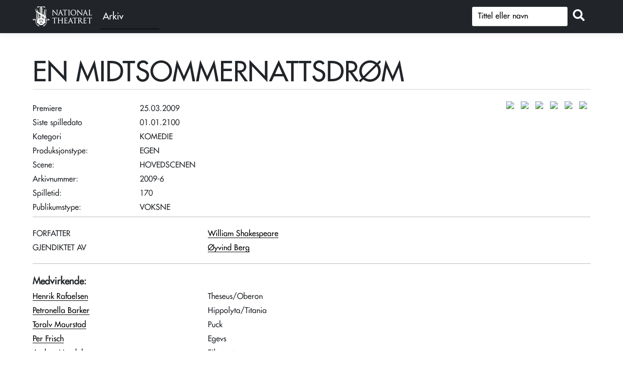

--- FILE ---
content_type: text/html; charset=utf-8
request_url: https://forest.nationaltheatret.no/produksjon/b3e38f5e-61c0-4dd5-a73e-b52b7145c45a
body_size: 6963
content:
<!DOCTYPE html>
<html lang="nb">
<head>
    <meta charset="utf-8" />
    <meta name="viewport" content="width=device-width, initial-scale=1.0" />
    <title>EN MIDTSOMMERNATTSDR&#xD8;M (25.03.2009) - FOREST</title>

    
           
        <link rel="stylesheet" href="/lib/jquery-ui/themes/base/jquery-ui.css" />
        <link rel="stylesheet" href="https://cdn.jsdelivr.net/npm/bootstrap@5.1.3/dist/css/bootstrap.min.css" integrity="sha256-YvdLHPgkqJ8DVUxjjnGVlMMJtNimJ6dYkowFFvp4kKs=" crossorigin="anonymous">        <link rel="stylesheet" href="/lib/jquery-ui/themes/redmond/jquery-ui.css" />
        <link rel="stylesheet" href="/css/site.min.css?v=OySY_zghDSHrdF35LitWGjbKSzm-wC5WLeTBCNQeugo" />
    

    <link rel="preconnect" href="https://fonts.gstatic.com">
</head>
<body>
    <header>
        <nav class="navbar navbar-expand-sm navbar-toggleable-sm navbar-light bg-dark border-bottom box-shadow mb-3" style="background-color:#212121">
            <div class="container" style="flex-wrap: nowrap;">
                <div class="Header__logo" style="display:flex">
                    <a class="navbar-brand" href="https://nationaltheatret.no" target="_blank" title="NT Logo - Til nationaltheatret.no">
                        <span aria-hidden="true"></span>
                    </a><a class="" href="/" target="_self" title="Arkivet"><div class="archive-text">Arkiv</div></a>
                </div>
                <button class="navbar-toggler d-none" type="button" data-toggle="collapse" data-target=".navbar-collapse" aria-controls="navbarSupportedContent"
                        aria-expanded="false" aria-label="Toggle navigation">
                    <span class="navbar-toggler-icon"></span>
                </button>

                <div class="navbar-collapse collapse d-inline-flex flex-row-reverse">

                    <form method="get" id="simpleSearch2" class="form-search" action="/Productions/SimpleSearch">
                       
                                <div class="input-group mb-1">                                    
                                    <input type="text" id="q" class="form-control prodsearch" name="q" placeholder="Tittel eller navn" aria-label="S&oslash;k" />
                                    <div class="input-group-append">
                                        <button id="button_search" class="btn btn-outline" type="submit" title="Søk"><i class="fas fa-search"></i></button>
                                    </div>
                                </div>                           
                    </form>

                </div>

            </div>
        </nav>
    </header>
    <div class="container" id="body-container">
        <main role="main" class="pb-3">
            

<h1 class="page-title pt-2">

    <span class="lined-text lined-title" id="lined-production-title">EN MIDTSOMMERNATTSDR&#xD8;M</span>
</h1>

<div id="top-container">

<div class="role-list-top-container">
    <div class="grid-item">Premiere</div>
    <div class="grid-item">25.03.2009</div>


        <div class="display-label grid-item">Siste spilledato</div>
        <div class="display-field grid-item">01.01.2100</div>




        <div class="display-label grid-item">Kategori</div>
        <div class="display-field grid-item">KOMEDIE                                 </div>
    <div class="display-label grid-item">Produksjonstype:&nbsp;</div>
    <div class="display-field grid-item">EGEN                                                                                                </div>


      

        <div class="grid-item">Scene:</div> <div class="grid-item">HOVEDSCENEN</div>
        <div class="grid-item">Arkivnummer:&nbsp; </div>
        <div class="grid-item">2009-6</div>
        <div class="grid-item">Spilletid:&nbsp;</div> <div class="grid-item">170</div>
        <div class="grid-item">Publikumstype:&nbsp; </div>
        <div class="grid-item">VOKSNE</div>





</div>
<div id="imageContainer" class="">
            <a href="https://forest.smugmug.com/photos/i-MwJqS86/1/K2hVvBh5HNXZNtHSfcxdMSXhv9cDNJ2KQJVczDd6F/L/i-MwJqS86-L.jpg" rel="prettyPhoto[mixed]" title="Foto: Per Manning.&#xA;P&#xE5; bildet:&#xA;Merete Moen">
                <img src="https://forest.smugmug.com/photos/i-MwJqS86/1/K2hVvBh5HNXZNtHSfcxdMSXhv9cDNJ2KQJVczDd6F/Th/i-MwJqS86-Th.jpg" class="imageThumbnail lazy" alt="&nbsp;" data-original="https://forest.smugmug.com/photos/i-MwJqS86/1/K2hVvBh5HNXZNtHSfcxdMSXhv9cDNJ2KQJVczDd6F/Th/i-MwJqS86-Th.jpg" />
            </a>
            <a href="https://forest.smugmug.com/photos/i-9B2D64L/1/L7xmBJbSTWjQJrTn8zKVdMtg99g675sg7GxrJXRR8/L/i-9B2D64L-L.jpg" rel="prettyPhoto[mixed]" title="Foto: Per Manning">
                <img src="https://forest.smugmug.com/photos/i-9B2D64L/1/L7xmBJbSTWjQJrTn8zKVdMtg99g675sg7GxrJXRR8/Th/i-9B2D64L-Th.jpg" class="imageThumbnail lazy" alt="&nbsp;" data-original="https://forest.smugmug.com/photos/i-9B2D64L/1/L7xmBJbSTWjQJrTn8zKVdMtg99g675sg7GxrJXRR8/Th/i-9B2D64L-Th.jpg" />
            </a>
            <a href="https://forest.smugmug.com/photos/i-HMNvBx3/1/NLQ5L6k6hNcTxdRKhFpWQCXWJP8T7b83NXPFMbQjS/L/i-HMNvBx3-L.jpg" rel="prettyPhoto[mixed]" title="Foto: Per Manning">
                <img src="https://forest.smugmug.com/photos/i-HMNvBx3/1/NLQ5L6k6hNcTxdRKhFpWQCXWJP8T7b83NXPFMbQjS/Th/i-HMNvBx3-Th.jpg" class="imageThumbnail lazy" alt="&nbsp;" data-original="https://forest.smugmug.com/photos/i-HMNvBx3/1/NLQ5L6k6hNcTxdRKhFpWQCXWJP8T7b83NXPFMbQjS/Th/i-HMNvBx3-Th.jpg" />
            </a>
            <a href="https://forest.smugmug.com/photos/i-kmwk5KF/1/KkxxZkkRJ3r5p9D3knrQ5nj8XbVkVq7CrRDNr9j36/L/i-kmwk5KF-L.jpg" rel="prettyPhoto[mixed]" title="Foto: Per Manning">
                <img src="https://forest.smugmug.com/photos/i-kmwk5KF/1/KkxxZkkRJ3r5p9D3knrQ5nj8XbVkVq7CrRDNr9j36/Th/i-kmwk5KF-Th.jpg" class="imageThumbnail lazy" alt="&nbsp;" data-original="https://forest.smugmug.com/photos/i-kmwk5KF/1/KkxxZkkRJ3r5p9D3knrQ5nj8XbVkVq7CrRDNr9j36/Th/i-kmwk5KF-Th.jpg" />
            </a>
            <a href="https://forest.smugmug.com/photos/i-cfCRN6j/1/MPr7F7f8WrZwjmNVbHfq5nm2MJJRjTqWXBnFMsmj9/L/i-cfCRN6j-L.jpg" rel="prettyPhoto[mixed]" title="Foto: Per Manning">
                <img src="https://forest.smugmug.com/photos/i-cfCRN6j/1/MPr7F7f8WrZwjmNVbHfq5nm2MJJRjTqWXBnFMsmj9/Th/i-cfCRN6j-Th.jpg" class="imageThumbnail lazy" alt="&nbsp;" data-original="https://forest.smugmug.com/photos/i-cfCRN6j/1/MPr7F7f8WrZwjmNVbHfq5nm2MJJRjTqWXBnFMsmj9/Th/i-cfCRN6j-Th.jpg" />
            </a>
            <a href="https://forest.smugmug.com/photos/i-CgDnbZG/1/Kn52dw2JsTkc47QskZ576dVbnK5w4Z3FmcrZjmV7s/L/i-CgDnbZG-L.jpg" rel="prettyPhoto[mixed]" title="Foto: Per Manning">
                <img src="https://forest.smugmug.com/photos/i-CgDnbZG/1/Kn52dw2JsTkc47QskZ576dVbnK5w4Z3FmcrZjmV7s/Th/i-CgDnbZG-Th.jpg" class="imageThumbnail lazy" alt="&nbsp;" data-original="https://forest.smugmug.com/photos/i-CgDnbZG/1/Kn52dw2JsTkc47QskZ576dVbnK5w4Z3FmcrZjmV7s/Th/i-CgDnbZG-Th.jpg" />
            </a>
            <a href="https://forest.smugmug.com/photos/i-2bzB2cb/1/KTh5F4CDPq9pGgTrZQF5mXT555nLktsGG64CRzw8K/L/i-2bzB2cb-L.jpg" rel="prettyPhoto[mixed]" class="d-none" title="Foto: Per Manning">
                <img src="https://forest.smugmug.com/photos/i-2bzB2cb/1/KTh5F4CDPq9pGgTrZQF5mXT555nLktsGG64CRzw8K/Th/i-2bzB2cb-Th.jpg" class="imageThumbnail lazy" alt="&nbsp;" data-original="https://forest.smugmug.com/photos/i-2bzB2cb/1/KTh5F4CDPq9pGgTrZQF5mXT555nLktsGG64CRzw8K/Th/i-2bzB2cb-Th.jpg" />
            </a>
            <a href="https://forest.smugmug.com/photos/i-wmL6b9H/1/M3Wsvp9JZCgpRBsmB9WqfnLp7xKPkkFtZ2HPGTSrt/L/i-wmL6b9H-L.jpg" rel="prettyPhoto[mixed]" class="d-none" title="Foto: Per Manning.&#xA;P&#xE5; bildet:&#xA;Nicolai Cleve Broch,&#xA;Per Frisch">
                <img src="https://forest.smugmug.com/photos/i-wmL6b9H/1/M3Wsvp9JZCgpRBsmB9WqfnLp7xKPkkFtZ2HPGTSrt/Th/i-wmL6b9H-Th.jpg" class="imageThumbnail lazy" alt="&nbsp;" data-original="https://forest.smugmug.com/photos/i-wmL6b9H/1/M3Wsvp9JZCgpRBsmB9WqfnLp7xKPkkFtZ2HPGTSrt/Th/i-wmL6b9H-Th.jpg" />
            </a>
            <a href="https://forest.smugmug.com/photos/i-9hxt3kH/1/KLncMWDjMr9qSCWcSTmkDzgwff3KJsDsHv7K2zsSP/L/i-9hxt3kH-L.jpg" rel="prettyPhoto[mixed]" class="d-none" title="Foto: Per Manning">
                <img src="https://forest.smugmug.com/photos/i-9hxt3kH/1/KLncMWDjMr9qSCWcSTmkDzgwff3KJsDsHv7K2zsSP/Th/i-9hxt3kH-Th.jpg" class="imageThumbnail lazy" alt="&nbsp;" data-original="https://forest.smugmug.com/photos/i-9hxt3kH/1/KLncMWDjMr9qSCWcSTmkDzgwff3KJsDsHv7K2zsSP/Th/i-9hxt3kH-Th.jpg" />
            </a>
            <a href="https://forest.smugmug.com/photos/i-zvshvF3/1/LgRBkZ42LZp9f7T5qH5kbQMVTrQsPsBzZbc5QNJR2/L/i-zvshvF3-L.jpg" rel="prettyPhoto[mixed]" class="d-none" title="Foto: Per Manning&#xA;P&#xE5; bildet:&#xA;Anne Krigsvoll,&#xA;Kim Haugen">
                <img src="https://forest.smugmug.com/photos/i-zvshvF3/1/LgRBkZ42LZp9f7T5qH5kbQMVTrQsPsBzZbc5QNJR2/Th/i-zvshvF3-Th.jpg" class="imageThumbnail lazy" alt="&nbsp;" data-original="https://forest.smugmug.com/photos/i-zvshvF3/1/LgRBkZ42LZp9f7T5qH5kbQMVTrQsPsBzZbc5QNJR2/Th/i-zvshvF3-Th.jpg" />
            </a>
            <a href="https://forest.smugmug.com/photos/i-Z5bQZKx/1/MWxCDWs53cKpggVCq8kJTRcWPqj5vxsMGGLVb2fXk/L/i-Z5bQZKx-L.jpg" rel="prettyPhoto[mixed]" class="d-none" title="Foto: Per Manning">
                <img src="https://forest.smugmug.com/photos/i-Z5bQZKx/1/MWxCDWs53cKpggVCq8kJTRcWPqj5vxsMGGLVb2fXk/Th/i-Z5bQZKx-Th.jpg" class="imageThumbnail lazy" alt="&nbsp;" data-original="https://forest.smugmug.com/photos/i-Z5bQZKx/1/MWxCDWs53cKpggVCq8kJTRcWPqj5vxsMGGLVb2fXk/Th/i-Z5bQZKx-Th.jpg" />
            </a>
            <a href="https://forest.smugmug.com/photos/i-snSfQp2/1/MzBJMNxpX8Vn9zXMVC8ZfQbkLXCjkwCzLhkgWkzGV/L/i-snSfQp2-L.jpg" rel="prettyPhoto[mixed]" class="d-none" title="Foto: Per Manning.&#xA;P&#xE5; bildet:&#xA;Gisken Armand">
                <img src="https://forest.smugmug.com/photos/i-snSfQp2/1/MzBJMNxpX8Vn9zXMVC8ZfQbkLXCjkwCzLhkgWkzGV/Th/i-snSfQp2-Th.jpg" class="imageThumbnail lazy" alt="&nbsp;" data-original="https://forest.smugmug.com/photos/i-snSfQp2/1/MzBJMNxpX8Vn9zXMVC8ZfQbkLXCjkwCzLhkgWkzGV/Th/i-snSfQp2-Th.jpg" />
            </a>
            <a href="https://forest.smugmug.com/photos/i-qQKxLGL/1/Nggg4GMqJ4sfPbGwhvTmKv5cJSBxqMSdxLbDmngwh/L/i-qQKxLGL-L.jpg" rel="prettyPhoto[mixed]" class="d-none" title="Foto: Per Manning">
                <img src="https://forest.smugmug.com/photos/i-qQKxLGL/1/Nggg4GMqJ4sfPbGwhvTmKv5cJSBxqMSdxLbDmngwh/Th/i-qQKxLGL-Th.jpg" class="imageThumbnail lazy" alt="&nbsp;" data-original="https://forest.smugmug.com/photos/i-qQKxLGL/1/Nggg4GMqJ4sfPbGwhvTmKv5cJSBxqMSdxLbDmngwh/Th/i-qQKxLGL-Th.jpg" />
            </a>
            <a href="https://forest.smugmug.com/photos/i-VFS5qWx/1/MVBcjL9ktzgd7RNVT5qgL9BLjJJ4Wn7nBJVfVDRj6/L/i-VFS5qWx-L.jpg" rel="prettyPhoto[mixed]" class="d-none" title="Foto: Per Manning">
                <img src="https://forest.smugmug.com/photos/i-VFS5qWx/1/MVBcjL9ktzgd7RNVT5qgL9BLjJJ4Wn7nBJVfVDRj6/Th/i-VFS5qWx-Th.jpg" class="imageThumbnail lazy" alt="&nbsp;" data-original="https://forest.smugmug.com/photos/i-VFS5qWx/1/MVBcjL9ktzgd7RNVT5qgL9BLjJJ4Wn7nBJVfVDRj6/Th/i-VFS5qWx-Th.jpg" />
            </a>
            <a href="https://forest.smugmug.com/photos/i-Bh4fkDB/1/NM87Qbv69mBJk9J3GHxWs7HFN36vwbTpVTDL8kCrk/L/i-Bh4fkDB-L.jpg" rel="prettyPhoto[mixed]" class="d-none" title="Foto: Per Manning">
                <img src="https://forest.smugmug.com/photos/i-Bh4fkDB/1/NM87Qbv69mBJk9J3GHxWs7HFN36vwbTpVTDL8kCrk/Th/i-Bh4fkDB-Th.jpg" class="imageThumbnail lazy" alt="&nbsp;" data-original="https://forest.smugmug.com/photos/i-Bh4fkDB/1/NM87Qbv69mBJk9J3GHxWs7HFN36vwbTpVTDL8kCrk/Th/i-Bh4fkDB-Th.jpg" />
            </a>
            <a href="https://forest.smugmug.com/photos/i-XTk9ngT/1/M5fsZDMp5JH2PTjcdGhpJnS2nFLbFJpC6XGb52KWq/L/i-XTk9ngT-L.jpg" rel="prettyPhoto[mixed]" class="d-none" title="Foto: Per Manning&#xA;P&#xE5; bildet: &#xA;Anne Krigsvoll,&#xA;Petronella Barker">
                <img src="https://forest.smugmug.com/photos/i-XTk9ngT/1/M5fsZDMp5JH2PTjcdGhpJnS2nFLbFJpC6XGb52KWq/Th/i-XTk9ngT-Th.jpg" class="imageThumbnail lazy" alt="&nbsp;" data-original="https://forest.smugmug.com/photos/i-XTk9ngT/1/M5fsZDMp5JH2PTjcdGhpJnS2nFLbFJpC6XGb52KWq/Th/i-XTk9ngT-Th.jpg" />
            </a>
            <a href="https://forest.smugmug.com/photos/i-B4tp9DG/1/M8BXzBL9hBhq2xmtGRMdFtZBVrWXBpDfdF9TkrBKc/L/i-B4tp9DG-L.jpg" rel="prettyPhoto[mixed]" class="d-none" title="Foto: Per Manning.&#xA;P&#xE5; bildet:&#xA;Gisken Armand">
                <img src="https://forest.smugmug.com/photos/i-B4tp9DG/1/M8BXzBL9hBhq2xmtGRMdFtZBVrWXBpDfdF9TkrBKc/Th/i-B4tp9DG-Th.jpg" class="imageThumbnail lazy" alt="&nbsp;" data-original="https://forest.smugmug.com/photos/i-B4tp9DG/1/M8BXzBL9hBhq2xmtGRMdFtZBVrWXBpDfdF9TkrBKc/Th/i-B4tp9DG-Th.jpg" />
            </a>
            <a href="https://forest.smugmug.com/photos/i-vSXvP2L/1/K5M6pR2NKqQBTGBd4v5xkvbfmQFL7dxZ77J56jPrH/L/i-vSXvP2L-L.jpg" rel="prettyPhoto[mixed]" class="d-none" title="Foto: Per Manning">
                <img src="https://forest.smugmug.com/photos/i-vSXvP2L/1/K5M6pR2NKqQBTGBd4v5xkvbfmQFL7dxZ77J56jPrH/Th/i-vSXvP2L-Th.jpg" class="imageThumbnail lazy" alt="&nbsp;" data-original="https://forest.smugmug.com/photos/i-vSXvP2L/1/K5M6pR2NKqQBTGBd4v5xkvbfmQFL7dxZ77J56jPrH/Th/i-vSXvP2L-Th.jpg" />
            </a>
            <a href="https://forest.smugmug.com/photos/i-qTtpSP3/1/NRGZKV2DZrRxF3MNfhhz3q9rVkfBLCgG83rbfBwCG/L/i-qTtpSP3-L.jpg" rel="prettyPhoto[mixed]" class="d-none" title="Foto: Per Manning">
                <img src="https://forest.smugmug.com/photos/i-qTtpSP3/1/NRGZKV2DZrRxF3MNfhhz3q9rVkfBLCgG83rbfBwCG/Th/i-qTtpSP3-Th.jpg" class="imageThumbnail lazy" alt="&nbsp;" data-original="https://forest.smugmug.com/photos/i-qTtpSP3/1/NRGZKV2DZrRxF3MNfhhz3q9rVkfBLCgG83rbfBwCG/Th/i-qTtpSP3-Th.jpg" />
            </a>
            <a href="https://forest.smugmug.com/photos/i-Bj9P349/1/MHmjScW4s4Rzw2DZqShw6X973M7Qt5nsP8k6pHmW5/L/i-Bj9P349-L.jpg" rel="prettyPhoto[mixed]" class="d-none" title="Foto: Per Manning">
                <img src="https://forest.smugmug.com/photos/i-Bj9P349/1/MHmjScW4s4Rzw2DZqShw6X973M7Qt5nsP8k6pHmW5/Th/i-Bj9P349-Th.jpg" class="imageThumbnail lazy" alt="&nbsp;" data-original="https://forest.smugmug.com/photos/i-Bj9P349/1/MHmjScW4s4Rzw2DZqShw6X973M7Qt5nsP8k6pHmW5/Th/i-Bj9P349-Th.jpg" />
            </a>
            <a href="https://forest.smugmug.com/photos/i-4k74P43/1/M9HzcDvNwqmCKXmkhGGpsmD26gQPbLFHRsMb3GMzn/L/i-4k74P43-L.jpg" rel="prettyPhoto[mixed]" class="d-none" title="Foto: Per Manning&#xA;P&#xE5; bildet:&#xA;Henriette Steenstrup">
                <img src="https://forest.smugmug.com/photos/i-4k74P43/1/M9HzcDvNwqmCKXmkhGGpsmD26gQPbLFHRsMb3GMzn/Th/i-4k74P43-Th.jpg" class="imageThumbnail lazy" alt="&nbsp;" data-original="https://forest.smugmug.com/photos/i-4k74P43/1/M9HzcDvNwqmCKXmkhGGpsmD26gQPbLFHRsMb3GMzn/Th/i-4k74P43-Th.jpg" />
            </a>
            <a href="https://forest.smugmug.com/photos/i-V74zPGD/1/MmCFRcFSrK2CsNLSPVc8BRZZzp77cV8zZZXttzHV8/L/i-V74zPGD-L.jpg" rel="prettyPhoto[mixed]" class="d-none" title="Foto: Per Manning">
                <img src="https://forest.smugmug.com/photos/i-V74zPGD/1/MmCFRcFSrK2CsNLSPVc8BRZZzp77cV8zZZXttzHV8/Th/i-V74zPGD-Th.jpg" class="imageThumbnail lazy" alt="&nbsp;" data-original="https://forest.smugmug.com/photos/i-V74zPGD/1/MmCFRcFSrK2CsNLSPVc8BRZZzp77cV8zZZXttzHV8/Th/i-V74zPGD-Th.jpg" />
            </a>
            <a href="https://forest.smugmug.com/photos/i-4jJPNJ7/1/KnTQZxs7jDF4QmVXzdGZ3cZ77ZxQTQFXnT5SxSPBJ/L/i-4jJPNJ7-L.jpg" rel="prettyPhoto[mixed]" class="d-none" title="Foto: Per Manning.&#xA;P&#xE5; bildet Toralv Maurstad">
                <img src="https://forest.smugmug.com/photos/i-4jJPNJ7/1/KnTQZxs7jDF4QmVXzdGZ3cZ77ZxQTQFXnT5SxSPBJ/Th/i-4jJPNJ7-Th.jpg" class="imageThumbnail lazy" alt="&nbsp;" data-original="https://forest.smugmug.com/photos/i-4jJPNJ7/1/KnTQZxs7jDF4QmVXzdGZ3cZ77ZxQTQFXnT5SxSPBJ/Th/i-4jJPNJ7-Th.jpg" />
            </a>
            <a href="https://forest.smugmug.com/photos/i-JXt8xrT/1/Kmc8Rv5HgxbmFf7HnPTPJbVRSbT9rWPkFv3MVLNcw/L/i-JXt8xrT-L.jpg" rel="prettyPhoto[mixed]" class="d-none" title="Foto: Per Manning">
                <img src="https://forest.smugmug.com/photos/i-JXt8xrT/1/Kmc8Rv5HgxbmFf7HnPTPJbVRSbT9rWPkFv3MVLNcw/Th/i-JXt8xrT-Th.jpg" class="imageThumbnail lazy" alt="&nbsp;" data-original="https://forest.smugmug.com/photos/i-JXt8xrT/1/Kmc8Rv5HgxbmFf7HnPTPJbVRSbT9rWPkFv3MVLNcw/Th/i-JXt8xrT-Th.jpg" />
            </a>
            <a href="https://forest.smugmug.com/photos/i-qcwQ5Xn/1/KRWmppWK7LqgdcW68zskLCMJcv7cQc6X6MV3Z2wqF/L/i-qcwQ5Xn-L.jpg" rel="prettyPhoto[mixed]" class="d-none" title="Foto: Per Manning&#xA;P&#xE5; bildet:&#xA;Per Frisch">
                <img src="https://forest.smugmug.com/photos/i-qcwQ5Xn/1/KRWmppWK7LqgdcW68zskLCMJcv7cQc6X6MV3Z2wqF/Th/i-qcwQ5Xn-Th.jpg" class="imageThumbnail lazy" alt="&nbsp;" data-original="https://forest.smugmug.com/photos/i-qcwQ5Xn/1/KRWmppWK7LqgdcW68zskLCMJcv7cQc6X6MV3Z2wqF/Th/i-qcwQ5Xn-Th.jpg" />
            </a>
            <a href="https://forest.smugmug.com/photos/i-VVwXw3G/1/MhRvtSHS3xxjNp6MF7QcT6RJV2svgCSVvgXvSwJFn/L/i-VVwXw3G-L.jpg" rel="prettyPhoto[mixed]" class="d-none" title="Foto: Per Manning">
                <img src="https://forest.smugmug.com/photos/i-VVwXw3G/1/MhRvtSHS3xxjNp6MF7QcT6RJV2svgCSVvgXvSwJFn/Th/i-VVwXw3G-Th.jpg" class="imageThumbnail lazy" alt="&nbsp;" data-original="https://forest.smugmug.com/photos/i-VVwXw3G/1/MhRvtSHS3xxjNp6MF7QcT6RJV2svgCSVvgXvSwJFn/Th/i-VVwXw3G-Th.jpg" />
            </a>
            <a href="https://forest.smugmug.com/photos/i-RppqvSK/1/KwPf5LVjhpHN6rsJD5Kp32GxcPCjdhKjsZRkft3c3/L/i-RppqvSK-L.jpg" rel="prettyPhoto[mixed]" class="d-none" title="Foto: Per Manning">
                <img src="https://forest.smugmug.com/photos/i-RppqvSK/1/KwPf5LVjhpHN6rsJD5Kp32GxcPCjdhKjsZRkft3c3/Th/i-RppqvSK-Th.jpg" class="imageThumbnail lazy" alt="&nbsp;" data-original="https://forest.smugmug.com/photos/i-RppqvSK/1/KwPf5LVjhpHN6rsJD5Kp32GxcPCjdhKjsZRkft3c3/Th/i-RppqvSK-Th.jpg" />
            </a>
            <a href="https://forest.smugmug.com/photos/i-BQV7Xmd/1/MK7T9BvXGbqS43c6G3vmTF6SzXbRFpcBxsQJNgcqW/L/i-BQV7Xmd-L.jpg" rel="prettyPhoto[mixed]" class="d-none" title="Foto: Per Manning">
                <img src="https://forest.smugmug.com/photos/i-BQV7Xmd/1/MK7T9BvXGbqS43c6G3vmTF6SzXbRFpcBxsQJNgcqW/Th/i-BQV7Xmd-Th.jpg" class="imageThumbnail lazy" alt="&nbsp;" data-original="https://forest.smugmug.com/photos/i-BQV7Xmd/1/MK7T9BvXGbqS43c6G3vmTF6SzXbRFpcBxsQJNgcqW/Th/i-BQV7Xmd-Th.jpg" />
            </a>
            <a href="https://forest.smugmug.com/photos/i-C4XKbrZ/1/MZG2cFzPqd783JRV5TBx9WQHGRBRDjX8fBt8CJTwc/L/i-C4XKbrZ-L.jpg" rel="prettyPhoto[mixed]" class="d-none" title="Foto: Per Manning">
                <img src="https://forest.smugmug.com/photos/i-C4XKbrZ/1/MZG2cFzPqd783JRV5TBx9WQHGRBRDjX8fBt8CJTwc/Th/i-C4XKbrZ-Th.jpg" class="imageThumbnail lazy" alt="&nbsp;" data-original="https://forest.smugmug.com/photos/i-C4XKbrZ/1/MZG2cFzPqd783JRV5TBx9WQHGRBRDjX8fBt8CJTwc/Th/i-C4XKbrZ-Th.jpg" />
            </a>
            <a href="https://forest.smugmug.com/photos/i-NHXRbnF/1/Mt5JgFXJKQBLtcgvx6mksxghFBx9bg6VPGtXsRj7j/L/i-NHXRbnF-L.jpg" rel="prettyPhoto[mixed]" class="d-none" title="Foto: Per Manning">
                <img src="https://forest.smugmug.com/photos/i-NHXRbnF/1/Mt5JgFXJKQBLtcgvx6mksxghFBx9bg6VPGtXsRj7j/Th/i-NHXRbnF-Th.jpg" class="imageThumbnail lazy" alt="&nbsp;" data-original="https://forest.smugmug.com/photos/i-NHXRbnF/1/Mt5JgFXJKQBLtcgvx6mksxghFBx9bg6VPGtXsRj7j/Th/i-NHXRbnF-Th.jpg" />
            </a>
            <a href="https://forest.smugmug.com/photos/i-cKmFrbM/1/LPzdbRPfgN9DS2BdMSX2CN5Qthx7L4V253KgSDBmx/L/i-cKmFrbM-L.jpg" rel="prettyPhoto[mixed]" class="d-none" title="Foto: Per Manning&#xA;P&#xE5; bildet:&#xA;Toralv Maurstad">
                <img src="https://forest.smugmug.com/photos/i-cKmFrbM/1/LPzdbRPfgN9DS2BdMSX2CN5Qthx7L4V253KgSDBmx/Th/i-cKmFrbM-Th.jpg" class="imageThumbnail lazy" alt="&nbsp;" data-original="https://forest.smugmug.com/photos/i-cKmFrbM/1/LPzdbRPfgN9DS2BdMSX2CN5Qthx7L4V253KgSDBmx/Th/i-cKmFrbM-Th.jpg" />
            </a>
            <a href="https://forest.smugmug.com/photos/i-2XXmV9b/1/KDQMccBKxdbz2L99KjGdNDKW9n7k9jqbfqMnrB32t/L/i-2XXmV9b-L.jpg" rel="prettyPhoto[mixed]" class="d-none" title="Foto: Per Manning">
                <img src="https://forest.smugmug.com/photos/i-2XXmV9b/1/KDQMccBKxdbz2L99KjGdNDKW9n7k9jqbfqMnrB32t/Th/i-2XXmV9b-Th.jpg" class="imageThumbnail lazy" alt="&nbsp;" data-original="https://forest.smugmug.com/photos/i-2XXmV9b/1/KDQMccBKxdbz2L99KjGdNDKW9n7k9jqbfqMnrB32t/Th/i-2XXmV9b-Th.jpg" />
            </a>
            <a href="https://forest.smugmug.com/photos/i-z94g5Nh/1/MgSdt97tXTtZSr8Rrf4kRCwkvdPRLQHMvVp692tV3/L/i-z94g5Nh-L.jpg" rel="prettyPhoto[mixed]" class="d-none" title="Foto: Per Manning">
                <img src="https://forest.smugmug.com/photos/i-z94g5Nh/1/MgSdt97tXTtZSr8Rrf4kRCwkvdPRLQHMvVp692tV3/Th/i-z94g5Nh-Th.jpg" class="imageThumbnail lazy" alt="&nbsp;" data-original="https://forest.smugmug.com/photos/i-z94g5Nh/1/MgSdt97tXTtZSr8Rrf4kRCwkvdPRLQHMvVp692tV3/Th/i-z94g5Nh-Th.jpg" />
            </a>
</div>
</div>











        <div class="hr-bar" style="margin-top: 7px"></div><div class="role-list-container">
                    <div class="role-list grid-item">
                        FORFATTER
                    </div>
                    <div class="grid-item">
                        <a href="/person/william-shakespeare">
                            <span class="role-person-name">William Shakespeare</span>
                        </a>
                    </div>               
                    <div class="role-list grid-item">
                        GJENDIKTET AV
                    </div>
                    <div class="grid-item">
                        <a href="/person/oyvind-berg">
                            <span class="role-person-name">&#xD8;yvind Berg</span>
                        </a>
                    </div>               
        </div>
         <div class="hr-bar" style="margin-top: 20px"><div class="role-list-container">
         <div class="display-header-actor grid-item">Medvirkende:</div>
         <div class="grid-item"></div>
                    <div class="grid-item">
                        <a href="/person/henrik-rafaelsen">
                            <span class="role-person-name">Henrik Rafaelsen</span>
                        </a>
                    </div>   
                    <div class="role-list grid-item">
                        Theseus/Oberon
                    </div>
                    <div class="grid-item">
                        <a href="/person/petronella-barker">
                            <span class="role-person-name">Petronella Barker</span>
                        </a>
                    </div>   
                    <div class="role-list grid-item">
                        Hippolyta/Titania
                    </div>
                    <div class="grid-item">
                        <a href="/person/toralv-maurstad">
                            <span class="role-person-name">Toralv Maurstad</span>
                        </a>
                    </div>   
                    <div class="role-list grid-item">
                        Puck
                    </div>
                    <div class="grid-item">
                        <a href="/person/per-frisch">
                            <span class="role-person-name">Per Frisch</span>
                        </a>
                    </div>   
                    <div class="role-list grid-item">
                        Egevs
                    </div>
                    <div class="grid-item">
                        <a href="/person/anders-mordal">
                            <span class="role-person-name">Anders Mordal</span>
                        </a>
                    </div>   
                    <div class="role-list grid-item">
                        Filostrat
                    </div>
                    <div class="grid-item">
                        <a href="/person/gisken-armand">
                            <span class="role-person-name">Gisken Armand</span>
                        </a>
                    </div>   
                    <div class="role-list grid-item">
                        Helena
                    </div>
                    <div class="grid-item">
                        <a href="/person/henriette-steenstrup">
                            <span class="role-person-name">Henriette Steenstrup</span>
                        </a>
                    </div>   
                    <div class="role-list grid-item">
                        Hermia
                    </div>
                    <div class="grid-item">
                        <a href="/person/john-brungot">
                            <span class="role-person-name">John Brungot</span>
                        </a>
                    </div>   
                    <div class="role-list grid-item">
                        Lysander
                    </div>
                    <div class="grid-item">
                        <a href="/person/nicolai-cleve-broch">
                            <span class="role-person-name">Nicolai Cleve Broch</span>
                        </a>
                    </div>   
                    <div class="role-list grid-item">
                        Demetrius
                    </div>
                    <div class="grid-item">
                        <a href="/person/kim-haugen">
                            <span class="role-person-name">Kim Haugen</span>
                        </a>
                    </div>   
                    <div class="role-list grid-item">
                        Per Planke/Ask Snippen M.Fl
                    </div>
                    <div class="grid-item">
                        <a href="/person/anne-krigsvoll">
                            <span class="role-person-name">Anne Krigsvoll</span>
                        </a>
                    </div>   
                    <div class="role-list grid-item">
                        Bonnie B&#xF8;tta/Laftesen
                    </div>
                    <div class="grid-item">
                        <a href="/person/merete-moen">
                            <span class="role-person-name">Merete Moen</span>
                        </a>
                    </div>   
                    <div class="role-list grid-item">
                        Tom Pipen
                    </div>
                    <div class="grid-item">
                        <a href="/person/espen-reboli-bjerke">
                            <span class="role-person-name">Espen Reboli Bjerke</span>
                        </a>
                    </div>   
                    <div class="role-list grid-item">
                        Fr&#xF8;
                    </div>
                    <div class="grid-item">
                        <a href="/person/per-christian-ellefsen">
                            <span class="role-person-name">Per Christian Ellefsen</span>
                        </a>
                    </div>   
                    <div class="role-list grid-item">
                        Ert
                    </div>
                    <div class="grid-item">
                        <a href="/person/bernhard-arno">
                            <span class="role-person-name">Bernhard Arn&#xF8;</span>
                        </a>
                    </div>   
                    <div class="role-list grid-item">
                        Spinn
                    </div>
                    <div class="grid-item">
                        <a href="/person/nils-jorgen-kaalstad">
                            <span class="role-person-name">Nils J&#xF8;rgen Kaalstad</span>
                        </a>
                    </div>   
                    <div class="role-list grid-item">
                        M&#xF8;ll
                    </div>
                    <div class="grid-item">
                        <a href="/person/vedant-raen-brandseth">
                            <span class="role-person-name">Vedant Raen Brandseth</span>
                        </a>
                    </div>   
                    <div class="role-list grid-item">
                        A Lovely Boy
                    </div>
                    <div class="grid-item">
                        <a href="/person/samuel-hovind">
                            <span class="role-person-name">Samuel Hovind</span>
                        </a>
                    </div>   
                    <div class="role-list grid-item">
                         
                    </div>
                    <div class="grid-item">
                        <a href="/person/isac-hovind">
                            <span class="role-person-name">Isac Hovind</span>
                        </a>
                    </div>   
                    <div class="role-list grid-item">
                         
                    </div>
                    <div class="grid-item">
                        <a href="/person/per-frisch">
                            <span class="role-person-name">Per Frisch</span>
                        </a>
                    </div>   
                    <div class="role-list grid-item">
                        Andre Sm&#xE5;djevler I Alvehoffet 
                    </div>
                    <div class="grid-item">
                        <a href="/person/anders-mordal">
                            <span class="role-person-name">Anders Mordal</span>
                        </a>
                    </div>   
                    <div class="role-list grid-item">
                        Andre Sm&#xE5;djevler I Alvehoffet
                    </div>
                    <div class="grid-item">
                        <a href="/person/jon-bjornar-sandve">
                            <span class="role-person-name">Jon Bj&#xF8;rnar Sandve</span>
                        </a>
                    </div>   
                    <div class="role-list grid-item">
                        Andre Sm&#xE5;djevler I Alvehoffet
                    </div>
                    <div class="grid-item">
                        <a href="/person/mariann-hole">
                            <span class="role-person-name">Mariann Hole</span>
                        </a>
                    </div>   
                    <div class="role-list grid-item">
                        Hippolyta/Titania
                    </div>
                    <div class="grid-item">
                        <a href="/person/anneke-von-der-lippe">
                            <span class="role-person-name">Anneke Von Der Lippe</span>
                        </a>
                    </div>   
                    <div class="role-list grid-item">
                        Hippolyta/Titania
                    </div>
                    <div class="grid-item">
                        <a href="/person/thorbjorn-harr">
                            <span class="role-person-name">Thorbj&#xF8;rn Harr</span>
                        </a>
                    </div>   
                    <div class="role-list grid-item">
                        Thesevs/Oberon
                    </div>
                    <div class="grid-item">
                        <a href="/person/kare-conradi">
                            <span class="role-person-name">K&#xE5;re Conradi</span>
                        </a>
                    </div>   
                    <div class="role-list grid-item">
                        Puck
                    </div>
                    <div class="grid-item">
                        <a href="/person/henrik-dagfinrud">
                            <span class="role-person-name">Henrik Dagfinrud</span>
                        </a>
                    </div>   
                    <div class="role-list grid-item">
                        Andre Sm&#xE5;djevler I Alvehoffet
                    </div>
        </div>
             <div class="role-list-container">
             <div class="display-header-actor grid-item">Kunstnerisk lag</div>
             <div class="grid-item"></div>
                        <div class="role-list grid-item">
                            REGI
                        </div>
                        <div class="grid-item">
                            <a href="/person/ole-anders-tandberg">
                                <span class="role-person-name">Ole Anders Tandberg</span>
                            </a>
                        </div>        
                        <div class="role-list grid-item">
                            SCENOGRAFI
                        </div>
                        <div class="grid-item">
                            <a href="/person/erlend-birkeland">
                                <span class="role-person-name">Erlend Birkeland</span>
                            </a>
                        </div>        
                        <div class="role-list grid-item">
                            KOSTYMEDESIGN
                        </div>
                        <div class="grid-item">
                            <a href="/person/olav-myrtvedt">
                                <span class="role-person-name">Olav Myrtvedt</span>
                            </a>
                        </div>        
                        <div class="role-list grid-item">
                            MUSIKALSK ANSVARLIG
                        </div>
                        <div class="grid-item">
                            <a href="/person/simon-revholt">
                                <span class="role-person-name">Simon Revholt</span>
                            </a>
                        </div>        
                        <div class="role-list grid-item">
                            LYSDESIGN
                        </div>
                        <div class="grid-item">
                            <a href="/person/ellen-ruge">
                                <span class="role-person-name">Ellen Ruge</span>
                            </a>
                        </div>        
                        <div class="role-list grid-item">
                            KOREOGRAFI
                        </div>
                        <div class="grid-item">
                            <a href="/person/anna-koch">
                                <span class="role-person-name">Anna Koch</span>
                            </a>
                        </div>        
                        <div class="role-list grid-item">
                            MASK&#xD8;R
                        </div>
                        <div class="grid-item">
                            <a href="/person/hege-ramstad">
                                <span class="role-person-name">Hege Ramstad</span>
                            </a>
                        </div>        
                        <div class="role-list grid-item">
                            DRAMATURG
                        </div>
                        <div class="grid-item">
                            <a href="/person/hege-randi-torressen">
                                <span class="role-person-name">Hege Randi T&#xF8;rressen</span>
                            </a>
                        </div>        
            </div>
            <div class="role-list-container">
             <div class="display-header-actor grid-item">Produksjonslag</div>
             <div class="grid-item"></div>
                <div class="role-list grid-item">
                    SCENOGRAFIASSISTENT
                </div>
                <div class="grid-item">
                    <a href="/person/oda-e-solberg">
                        <span class="role-person-name">Oda E. Solberg</span>
                    </a>
                </div>
                <div class="role-list grid-item">
                    LYSDESIGNASSISTENT
                </div>
                <div class="grid-item">
                    <a href="/person/magnus-mikaelsen">
                        <span class="role-person-name">Magnus Mikaelsen</span>
                    </a>
                </div>
                <div class="role-list grid-item">
                    PRODUSENT
                </div>
                <div class="grid-item">
                    <a href="/person/truls-kwetzinsky">
                        <span class="role-person-name">Truls Kwetzinsky</span>
                    </a>
                </div>
                <div class="role-list grid-item">
                    INSPISIENT
                </div>
                <div class="grid-item">
                    <a href="/person/pal-gronli">
                        <span class="role-person-name">P&#xE5;l Gr&#xF8;nli</span>
                    </a>
                </div>
                <div class="role-list grid-item">
                    SUFFL&#xD8;R
                </div>
                <div class="grid-item">
                    <a href="/person/wenche-blix-rudi">
                        <span class="role-person-name">Wenche Blix Rudi</span>
                    </a>
                </div>
                <div class="role-list grid-item">
                    SCENEMESTER
                </div>
                <div class="grid-item">
                    <a href="/person/jan-oug">
                        <span class="role-person-name">Jan Oug</span>
                    </a>
                </div>
                <div class="role-list grid-item">
                    LYSMESTER
                </div>
                <div class="grid-item">
                    <a href="/person/ole-christian-ronningen">
                        <span class="role-person-name">Ole Christian R&#xF8;nningen</span>
                    </a>
                </div>
                <div class="role-list grid-item">
                    SCENEMESTER
                </div>
                <div class="grid-item">
                    <a href="/person/christian-lie">
                        <span class="role-person-name">Christian Lie</span>
                    </a>
                </div>
                <div class="role-list grid-item">
                    LYDPRODUKSJON
                </div>
                <div class="grid-item">
                    <a href="/person/roy-knudsen">
                        <span class="role-person-name">Roy Knudsen</span>
                    </a>
                </div>
                <div class="role-list grid-item">
                    PRODUKSJONSANSVARLIG KOSTYMER
                </div>
                <div class="grid-item">
                    <a href="/person/ingvil-e-toft">
                        <span class="role-person-name">Ingvil E. Toft</span>
                    </a>
                </div>
                <div class="role-list grid-item">
                    REKVISIT&#xD8;R
                </div>
                <div class="grid-item">
                    <a href="/person/sven-nordeng">
                        <span class="role-person-name">Sven Nordeng</span>
                    </a>
                </div>
                <div class="role-list grid-item">
                    INFORMASJONSANSVARLIG
                </div>
                <div class="grid-item">
                    <a href="/person/ingrid-handeland">
                        <span class="role-person-name">Ingrid Handeland</span>
                    </a>
                </div>
                <div class="role-list grid-item">
                    INFORMASJONSANSVARLIG
                </div>
                <div class="grid-item">
                    <a href="/person/pia-lystad">
                        <span class="role-person-name">Pia Lystad</span>
                    </a>
                </div>
                <div class="role-list grid-item">
                    MARKEDSANSVARLIG
                </div>
                <div class="grid-item">
                    <a href="/person/hilde-vibeke-innerby">
                        <span class="role-person-name">Hilde Vibeke Innerby</span>
                    </a>
                </div>
            </div>






<p class="nav-footer">
 <a href=""><i class="fas fa-arrow-circle-left"></i> Tilbake</a> </p>

<script type="text/javascript" charset="utf-8">
    $(document).ready(function () {
        $("a[rel^='prettyPhoto']").prettyPhoto();
    });
</script>


        </main>
    </div>

    <footer class="border-top footer text-muted">
        <div class="container">
            <div class="mt-4 float-start"><a target="_blank" href="https://www.nationaltheatret.no" title="Til Nationaltheatret.no">Til Nationaltheatret.no</a></div>
            <div class="mt-4 float-end">&copy; 2026</div>
        </div>
    </footer>
    
    
        <script src="https://code.jquery.com/jquery-3.6.0.min.js" integrity="sha256-/xUj+3OJU5yExlq6GSYGSHk7tPXikynS7ogEvDej/m4=" crossorigin="anonymous">
        </script>
<script>(window.jQuery||document.write("\u003Cscript src=\u0022/lib/jquery/jquery.min.js\u0022 integrity=\u0022sha256-/xUj\u002B3OJU5yExlq6GSYGSHk7tPXikynS7ogEvDej/m4=\u0022 crossorigin=\u0022anonymous\u0022\u003E\u003C/script\u003E"));</script>
        <script src="https://cdn.jsdelivr.net/npm/bootstrap@5.1.3/dist/js/bootstrap.min.js" integrity="sha256-cMPWkL3FzjuaFSfEYESYmjF25hCIL6mfRSPnW8OVvM4=" crossorigin="anonymous"></script>
        <script src="/lib/jquery-ui/jquery-ui.min.js"></script>
        <script type="text/javascript" src="/lib/jquery-ui/localization/datepicker-nn.js"></script>
        <script src="/js/site.min.js?v=7YDgo6m09Ln3ElFjbi1kPChsuR3oXMalmqxRodtMUUQ"></script>
    

    <script src="https://kit.fontawesome.com/6e44cf2b0e.js" crossorigin="anonymous"></script>

    
</body>
</html>
